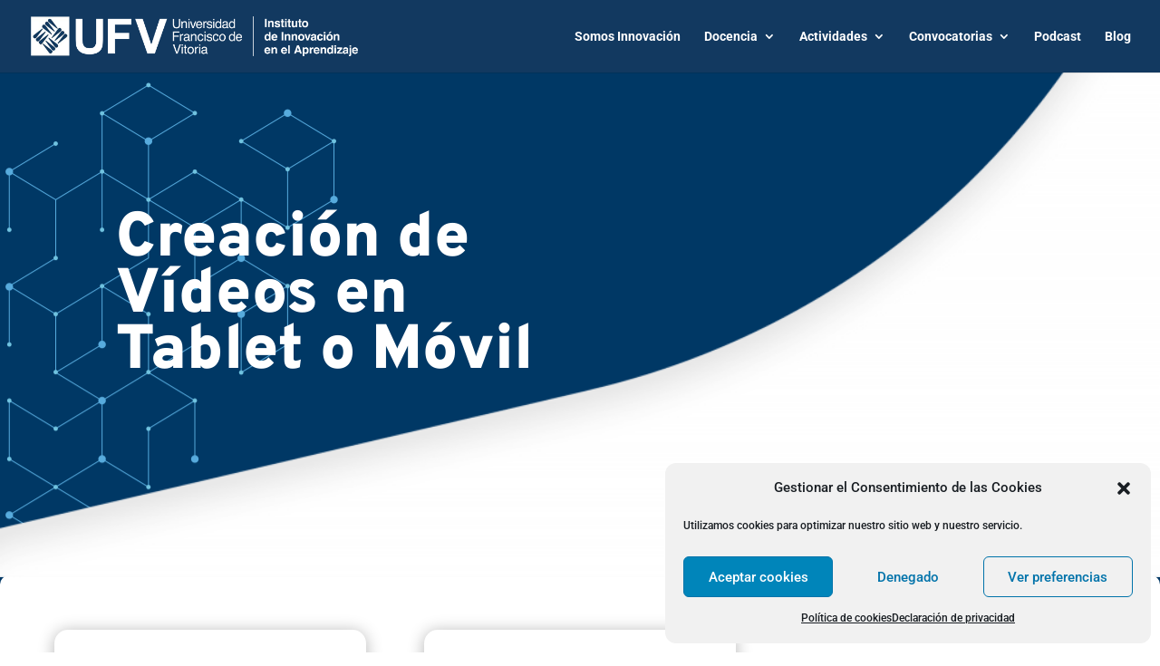

--- FILE ---
content_type: text/css
request_url: https://innovacionufv.com/wp-content/plugins/tablepress-premium/modules/css/build/datatables.searchpanes.css?ver=3.0.3
body_size: 3799
content:
div.dtsp-topRow{align-content:flex-start;align-items:flex-start;border:2px solid #0000;border-radius:3px;display:flex;flex-direction:row;flex-wrap:nowrap;justify-content:space-around}div.dtsp-topRow input.dtsp-search{flex-basis:90px;max-width:none;min-width:50px;text-overflow:ellipsis}div.dtsp-topRow input.dtsp-search::placeholder{color:inherit}div.dtsp-topRow div.dtsp-subRow1{display:flex;flex:1 1 auto;flex-direction:row;flex-wrap:nowrap}div.dtsp-topRow div.dtsp-subRow1 div.dtsp-searchCont{position:relative;width:100%}div.dtsp-topRow div.dtsp-subRow1 input{box-sizing:border-box;font-size:1em;padding-right:2em;width:100%!important}div.dtsp-topRow div.dtsp-subRow1 input[disabled=disabled]{background-color:#0000;border:none;box-shadow:none;box-sizing:initial;cursor:auto;height:fit-content;min-height:1em;padding-bottom:0;padding-top:0}div.dtsp-topRow div.dtsp-subRow1 input[disabled=disabled]::placeholder{color:initial;opacity:1}div.dtsp-topRow div.dtsp-subRow1 button.dtsp-searchIcon{bottom:0;position:absolute;right:0;top:0}div.dtsp-topRow div.dtsp-subRow1 button.dtsp-searchIcon span{background-image:url([data-uri])!important;background-position:50%;background-repeat:no-repeat;background-size:12px}div.dtsp-topRow div.dtsp-subRow2{flex:0 0 auto;white-space:nowrap}div.dtsp-topRow button>span{display:inline-block;height:100%;width:100%}div.dtsp-topRow button.dtsp-nameButton span{background-image:url([data-uri])!important;background-position:50%;background-repeat:no-repeat;background-size:23px;vertical-align:bottom}div.dtsp-topRow button.dtsp-countButton span{background-image:url([data-uri])!important;background-position:50%;background-repeat:no-repeat;background-size:18px;vertical-align:bottom}div.dtsp-topRow button.dtsp-collapseButton span.dtsp-caret{display:inline-block;position:relative;top:9px}div.dtsp-topRow button.dtsp-collapseButton.dtsp-rotated{transform:rotate(180deg)}div.dtsp-searchPane table thead td,div.dtsp-searchPane table thead th{width:100%!important}div.dt-button-collection.dtb-collection-closeable div.dtsp-titleRow{padding-right:25px}div.dtsp-columns-1{margin:0!important;max-width:100%;min-width:100%}div.dtsp-columns-2{margin:0!important;max-width:49%;min-width:49%}div.dtsp-columns-3{margin:0!important;max-width:32%;min-width:32%}div.dtsp-columns-4{margin:0!important;max-width:24%;min-width:24%}div.dtsp-columns-5{margin:0!important;max-width:19%;min-width:19%}div.dtsp-columns-6{margin:0!important;max-width:16%;min-width:16%}div.dtsp-columns-7{margin:0!important;max-width:14%;min-width:14%}div.dtsp-columns-8{margin:0!important;max-width:12%;min-width:12%}div.dtsp-columns-9{margin:0!important;max-width:10.5%;min-width:10.5%}div.dtsp-narrow{flex-direction:column!important}div.dtsp-narrow div.dtsp-subRow1,div.dtsp-narrow div.dtsp-subRow2{width:100%}div.dtsp-narrow div.dtsp-subRow2 button{margin:0!important;width:25%!important}div.dt-button-collection div.dtsp-panesContainer{margin-bottom:0;padding-left:1em;padding-right:1em;z-index:2002}div.dtsp-searchPane div.dt-container{border:1px solid #f0f0f0;border-radius:4px;overflow:hidden;width:100%}div.dtsp-searchPane div.dt-container:hover{border:1px solid #cfcfcf}div.dtsp-searchPane div.dt-container table.dataTable{border-bottom:none!important}div.dtsp-searchPane div.dt-container div.dt-scroll{margin:-.75em 0}div.dtsp-searchPane div.dt-container div.dt-layout-row:not(.dt-layout-table){margin:0}div.dtsp-searchPane div.dt-container div.dt-scroll-head{display:none!important}div.dtsp-searchPane div.dt-container div.dt-scroll-body{background:#fff!important;border:none}div.dtsp-searchPane div.dt-container div.dt-scroll-body thead{display:none}div.dtsp-searchPane div.dt-container div.dt-scroll-body table tr>td,div.dtsp-searchPane div.dt-container div.dt-scroll-body table tr>th{padding:5px 10px}div.dtsp-searchPane div.dt-container div.dt-scroll-body td.dtsp-nameColumn{width:100%!important}div.dtsp-searchPane div.dt-container div.dt-scroll-body div.dtsp-nameCont{align-content:flex-start;align-items:flex-start;display:flex;flex-direction:row;justify-content:flex-start;width:100%}div.dtsp-searchPane div.dt-container div.dt-scroll-body div.dtsp-nameCont span.dtsp-name,div.dtsp-searchPane div.dt-container div.dt-scroll-body div.dtsp-nameCont span.dtsp-pill{cursor:default}div.dtsp-searchPane div.dt-container div.dt-scroll-body div.dtsp-nameCont span.dtsp-name{display:inline-block;flex-grow:1;overflow:hidden;text-align:left;text-overflow:ellipsis;vertical-align:middle;white-space:nowrap}div.dtsp-searchPane div.dt-container div.dt-scroll-body div.dtsp-nameCont span.dtsp-pill{background-color:#cfcfcf;border-radius:10px;color:#000;display:inline-block;font-size:.9em;min-width:30px;padding:0 4px;text-align:center;width:auto}div.dtsp-searchPane div.dt-container div.dt-scroll-body div.dtsp-nameCont span.dtsp-pill:empty{display:none}div.dtsp-searchPane div.dtsp-topRow{border:1px solid #0000}div.dtsp-searchPane div.dtsp-topRow div.dtsp-subRow1 input[disabled=disabled]{padding-bottom:5px}div.dtsp-searchPane div.dtsp-topRow div.dtsp-searchCont input.dtsp-search{border:none;padding-left:3px}div.dtsp-searchPane div.dtsp-topRow.dtsp-bordered{border:1px solid #f0f0f0;border-radius:3px}div.dtsp-searchPane div.dtsp-topRow.dtsp-bordered:hover{background-color:#f0f0f0}div.dtsp-searchPane button.dtsp-paneButton,div.dtsp-searchPane input.dtsp-paneInputButton{background-color:#0000;border:0 solid #0000;display:inline-block;height:35px;margin:2px 2px 0;min-width:0;width:35px}div.dtsp-searchPane button.dtsp-paneButton:hover,div.dtsp-searchPane input.dtsp-paneInputButton:hover{background-color:#f0f0f0;border-radius:2px;cursor:pointer}div.dtsp-searchPane button.dtsp-paneButton{opacity:.6;vertical-align:middle}div.dtsp-panesContainer{clear:both;margin-bottom:1em;padding-left:0;padding-right:0;text-align:center}div.dtsp-panesContainer div.dtsp-searchPanes{align-content:flex-start;align-items:stretch;clear:both;display:flex;flex-direction:row;flex-wrap:wrap;justify-content:space-between;text-align:left}div.dtsp-panesContainer div.dtsp-searchPanes div.dtsp-searchPane{flex-grow:1;flex-shrink:0;font-size:.9em;margin-top:15px!important}div.dtsp-panesContainer div.dtsp-searchPanes div.dtsp-searchPane div.dt-container{box-sizing:border-box;flex:1}div.dtsp-panesContainer div.dtsp-searchPanes div.dtsp-searchPane div.dt-container div.dt-search{display:none}div.dtsp-panesContainer div.dtsp-title{float:left;padding:10px 0}div.dtsp-panesContainer button.dtsp-clearAll,div.dtsp-panesContainer button.dtsp-collapseAll,div.dtsp-panesContainer button.dtsp-showAll{background-color:#0000;border:1px solid #0000;float:right}div.dtsp-panesContainer button.dtsp-clearAll:hover,div.dtsp-panesContainer button.dtsp-collapseAll:hover,div.dtsp-panesContainer button.dtsp-showAll:hover{background-color:#f0f0f0;border-radius:2px;cursor:pointer}div.dtsp-panesContainer button.dtsp-disabledButton{color:#7c7c7c;cursor:default!important}div.dtsp-panesContainer button.dtsp-disabledButton:hover{background-color:#0000}div.dtsp-panesContainer button.dtsp-disabledButton:focus{outline:none}div.dtsp-hidden{display:none!important}@media screen and (max-width:767px){div.dtsp-columns-4,div.dtsp-columns-5,div.dtsp-columns-6{max-width:31%!important;min-width:31%!important}}@media screen and (max-width:640px){div.dtsp-searchPanes{flex-direction:column!important}div.dtsp-searchPane{max-width:98%!important;min-width:98%!important}}
